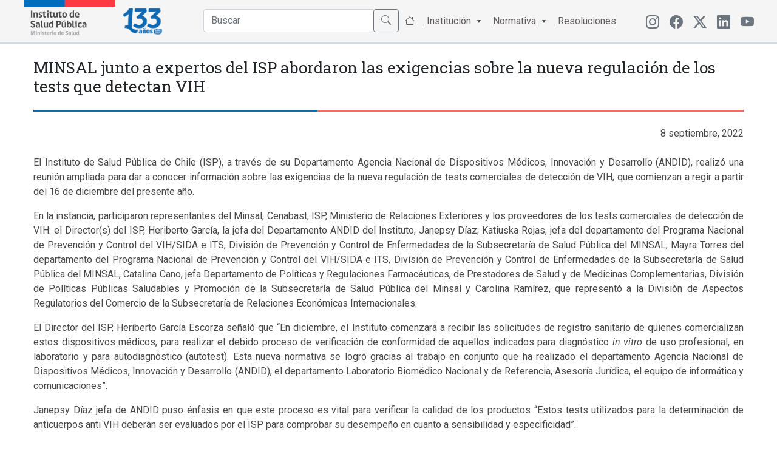

--- FILE ---
content_type: text/html; charset=UTF-8
request_url: https://www.ispch.cl/noticia/minsal-junto-a-expertos-del-isp-abordaron-las-exigencias-sobre-la-nueva-regulacion-de-los-tests-que-detectan-vih/
body_size: 12119
content:
<!DOCTYPE html>
<html>
<head>
  <title>Instituto de Salud Pública de Chile</title>
  <meta name="viewport" content="width=device-width, initial-scale=1.0">
  
  <link rel="apple-touch-icon" sizes="57x57" href="https://www.ispch.cl/wp-content/themes/ispch/assets/favicon/apple-icon-57x57.png">
  <link rel="apple-touch-icon" sizes="60x60" href="https://www.ispch.cl/wp-content/themes/ispch/assets/favicon/apple-icon-60x60.png">
  <link rel="apple-touch-icon" sizes="72x72" href="https://www.ispch.cl/wp-content/themes/ispch/assets/favicon/apple-icon-72x72.png">
  <link rel="apple-touch-icon" sizes="76x76" href="https://www.ispch.cl/wp-content/themes/ispch/assets/favicon/apple-icon-76x76.png">
  <link rel="apple-touch-icon" sizes="114x114" href="https://www.ispch.cl/wp-content/themes/ispch/assets/favicon/apple-icon-114x114.png">
  <link rel="apple-touch-icon" sizes="120x120" href="https://www.ispch.cl/wp-content/themes/ispch/assets/favicon/apple-icon-120x120.png">
  <link rel="apple-touch-icon" sizes="144x144" href="https://www.ispch.cl/wp-content/themes/ispch/assets/favicon/apple-icon-144x144.png">
  <link rel="apple-touch-icon" sizes="152x152" href="https://www.ispch.cl/wp-content/themes/ispch/assets/favicon/apple-icon-152x152.png">
  <link rel="apple-touch-icon" sizes="180x180" href="https://www.ispch.cl/wp-content/themes/ispch/assets/favicon/apple-icon-180x180.png">
  <link rel="icon" type="image/png" sizes="192x192" href="https://www.ispch.cl/wp-content/themes/ispch/assets/favicon/android-icon-192x192.png">
  <link rel="icon" type="image/png" sizes="32x32" href="https://www.ispch.cl/wp-content/themes/ispch/assets/favicon/favicon-32x32.png">
  <link rel="icon" type="image/png" sizes="96x96" href="https://www.ispch.cl/wp-content/themes/ispch/assets/favicon/favicon-96x96.png">
  <link rel="icon" type="image/png" sizes="16x16" href="https://www.ispch.cl/wp-content/themes/ispch/assets/favicon/favicon-16x16.png">
  <meta name="msapplication-TileColor" content="#ffffff">
  <meta name="msapplication-TileImage" content="/ms-icon-144x144.png">
  <meta name="theme-color" content="#ffffff">

  <meta name="google-site-verification" content="2C49crcuTD5goqTV0dLjbENwx6BZ0xoC4vseqjOaKnw" />

  <script src="https://www.ispch.cl/wp-content/themes/ispch/assets/js/jquery-3.6.0.min.js" defer=""></script>  
  
  <link rel="preconnect" href="https://fonts.googleapis.com/">
  <link rel="preconnect" href="https://fonts.gstatic.com/" crossorigin="">
  <link rel="stylesheet" href="https://www.ispch.cl/wp-content/themes/ispch/assets/css/font-awesome.min.css" async="">
  <link rel="stylesheet" href="https://www.ispch.cl/wp-content/themes/ispch/assets/css/jquery.fancybox.min.css" async="">
  <link rel="stylesheet" href="https://www.ispch.cl/wp-content/themes/ispch/assets/bootstrap/css/bootstrap.min.css">
  <link rel="stylesheet" href="https://cdn.jsdelivr.net/npm/bootstrap-icons@1.11.3/font/bootstrap-icons.min.css">
  <link rel="stylesheet" href="https://www.ispch.cl/wp-content/themes/ispch/assets/css/bootstrap-select.min.css" async="">
  
  <link rel="stylesheet" href="https://www.ispch.cl/wp-content/themes/ispch/assets/owlcarousel/assets/owl.carousel.min.css" async="">

  <link rel="stylesheet" href="https://storage.googleapis.com/webchats/production/isp/style.css">

  <link rel="stylesheet" href="https://www.ispch.cl/wp-content/themes/ispch/style.css?version=1.3.7">

  <link rel="preconnect" href="https://fonts.googleapis.com" defer>
  <link rel="preconnect" href="https://fonts.gstatic.com" defer>
  <link href="https://fonts.googleapis.com/css2?family=Roboto+Slab:wght@100;200;300;400;500;600;700;800;900&family=Roboto:ital,wght@0,100;0,300;0,400;0,500;0,700;1,100;1,300;1,400;1,500&display=swap" rel="stylesheet"  defer> 

  <meta name='robots' content='max-image-preview:large' />
<link rel='dns-prefetch' href='//ajax.googleapis.com' />
<link rel="alternate" title="oEmbed (JSON)" type="application/json+oembed" href="https://www.ispch.cl/wp-json/oembed/1.0/embed?url=https%3A%2F%2Fwww.ispch.cl%2Fnoticia%2Fminsal-junto-a-expertos-del-isp-abordaron-las-exigencias-sobre-la-nueva-regulacion-de-los-tests-que-detectan-vih%2F" />
<link rel="alternate" title="oEmbed (XML)" type="text/xml+oembed" href="https://www.ispch.cl/wp-json/oembed/1.0/embed?url=https%3A%2F%2Fwww.ispch.cl%2Fnoticia%2Fminsal-junto-a-expertos-del-isp-abordaron-las-exigencias-sobre-la-nueva-regulacion-de-los-tests-que-detectan-vih%2F&#038;format=xml" />
<style id='wp-img-auto-sizes-contain-inline-css' type='text/css'>
img:is([sizes=auto i],[sizes^="auto," i]){contain-intrinsic-size:3000px 1500px}
/*# sourceURL=wp-img-auto-sizes-contain-inline-css */
</style>
<link rel='stylesheet' id='jquery-ui-css' href='https://ajax.googleapis.com/ajax/libs/jqueryui/1.8/themes/base/jquery-ui.css?ver=6.9' type='text/css' media='all' />
<style id='wp-emoji-styles-inline-css' type='text/css'>

	img.wp-smiley, img.emoji {
		display: inline !important;
		border: none !important;
		box-shadow: none !important;
		height: 1em !important;
		width: 1em !important;
		margin: 0 0.07em !important;
		vertical-align: -0.1em !important;
		background: none !important;
		padding: 0 !important;
	}
/*# sourceURL=wp-emoji-styles-inline-css */
</style>
<link rel='stylesheet' id='wp-block-library-css' href='https://www.ispch.cl/wp-includes/css/dist/block-library/style.min.css?ver=6.9' type='text/css' media='all' />
<style id='global-styles-inline-css' type='text/css'>
:root{--wp--preset--aspect-ratio--square: 1;--wp--preset--aspect-ratio--4-3: 4/3;--wp--preset--aspect-ratio--3-4: 3/4;--wp--preset--aspect-ratio--3-2: 3/2;--wp--preset--aspect-ratio--2-3: 2/3;--wp--preset--aspect-ratio--16-9: 16/9;--wp--preset--aspect-ratio--9-16: 9/16;--wp--preset--color--black: #000000;--wp--preset--color--cyan-bluish-gray: #abb8c3;--wp--preset--color--white: #ffffff;--wp--preset--color--pale-pink: #f78da7;--wp--preset--color--vivid-red: #cf2e2e;--wp--preset--color--luminous-vivid-orange: #ff6900;--wp--preset--color--luminous-vivid-amber: #fcb900;--wp--preset--color--light-green-cyan: #7bdcb5;--wp--preset--color--vivid-green-cyan: #00d084;--wp--preset--color--pale-cyan-blue: #8ed1fc;--wp--preset--color--vivid-cyan-blue: #0693e3;--wp--preset--color--vivid-purple: #9b51e0;--wp--preset--gradient--vivid-cyan-blue-to-vivid-purple: linear-gradient(135deg,rgb(6,147,227) 0%,rgb(155,81,224) 100%);--wp--preset--gradient--light-green-cyan-to-vivid-green-cyan: linear-gradient(135deg,rgb(122,220,180) 0%,rgb(0,208,130) 100%);--wp--preset--gradient--luminous-vivid-amber-to-luminous-vivid-orange: linear-gradient(135deg,rgb(252,185,0) 0%,rgb(255,105,0) 100%);--wp--preset--gradient--luminous-vivid-orange-to-vivid-red: linear-gradient(135deg,rgb(255,105,0) 0%,rgb(207,46,46) 100%);--wp--preset--gradient--very-light-gray-to-cyan-bluish-gray: linear-gradient(135deg,rgb(238,238,238) 0%,rgb(169,184,195) 100%);--wp--preset--gradient--cool-to-warm-spectrum: linear-gradient(135deg,rgb(74,234,220) 0%,rgb(151,120,209) 20%,rgb(207,42,186) 40%,rgb(238,44,130) 60%,rgb(251,105,98) 80%,rgb(254,248,76) 100%);--wp--preset--gradient--blush-light-purple: linear-gradient(135deg,rgb(255,206,236) 0%,rgb(152,150,240) 100%);--wp--preset--gradient--blush-bordeaux: linear-gradient(135deg,rgb(254,205,165) 0%,rgb(254,45,45) 50%,rgb(107,0,62) 100%);--wp--preset--gradient--luminous-dusk: linear-gradient(135deg,rgb(255,203,112) 0%,rgb(199,81,192) 50%,rgb(65,88,208) 100%);--wp--preset--gradient--pale-ocean: linear-gradient(135deg,rgb(255,245,203) 0%,rgb(182,227,212) 50%,rgb(51,167,181) 100%);--wp--preset--gradient--electric-grass: linear-gradient(135deg,rgb(202,248,128) 0%,rgb(113,206,126) 100%);--wp--preset--gradient--midnight: linear-gradient(135deg,rgb(2,3,129) 0%,rgb(40,116,252) 100%);--wp--preset--font-size--small: 13px;--wp--preset--font-size--medium: 20px;--wp--preset--font-size--large: 36px;--wp--preset--font-size--x-large: 42px;--wp--preset--spacing--20: 0.44rem;--wp--preset--spacing--30: 0.67rem;--wp--preset--spacing--40: 1rem;--wp--preset--spacing--50: 1.5rem;--wp--preset--spacing--60: 2.25rem;--wp--preset--spacing--70: 3.38rem;--wp--preset--spacing--80: 5.06rem;--wp--preset--shadow--natural: 6px 6px 9px rgba(0, 0, 0, 0.2);--wp--preset--shadow--deep: 12px 12px 50px rgba(0, 0, 0, 0.4);--wp--preset--shadow--sharp: 6px 6px 0px rgba(0, 0, 0, 0.2);--wp--preset--shadow--outlined: 6px 6px 0px -3px rgb(255, 255, 255), 6px 6px rgb(0, 0, 0);--wp--preset--shadow--crisp: 6px 6px 0px rgb(0, 0, 0);}:where(.is-layout-flex){gap: 0.5em;}:where(.is-layout-grid){gap: 0.5em;}body .is-layout-flex{display: flex;}.is-layout-flex{flex-wrap: wrap;align-items: center;}.is-layout-flex > :is(*, div){margin: 0;}body .is-layout-grid{display: grid;}.is-layout-grid > :is(*, div){margin: 0;}:where(.wp-block-columns.is-layout-flex){gap: 2em;}:where(.wp-block-columns.is-layout-grid){gap: 2em;}:where(.wp-block-post-template.is-layout-flex){gap: 1.25em;}:where(.wp-block-post-template.is-layout-grid){gap: 1.25em;}.has-black-color{color: var(--wp--preset--color--black) !important;}.has-cyan-bluish-gray-color{color: var(--wp--preset--color--cyan-bluish-gray) !important;}.has-white-color{color: var(--wp--preset--color--white) !important;}.has-pale-pink-color{color: var(--wp--preset--color--pale-pink) !important;}.has-vivid-red-color{color: var(--wp--preset--color--vivid-red) !important;}.has-luminous-vivid-orange-color{color: var(--wp--preset--color--luminous-vivid-orange) !important;}.has-luminous-vivid-amber-color{color: var(--wp--preset--color--luminous-vivid-amber) !important;}.has-light-green-cyan-color{color: var(--wp--preset--color--light-green-cyan) !important;}.has-vivid-green-cyan-color{color: var(--wp--preset--color--vivid-green-cyan) !important;}.has-pale-cyan-blue-color{color: var(--wp--preset--color--pale-cyan-blue) !important;}.has-vivid-cyan-blue-color{color: var(--wp--preset--color--vivid-cyan-blue) !important;}.has-vivid-purple-color{color: var(--wp--preset--color--vivid-purple) !important;}.has-black-background-color{background-color: var(--wp--preset--color--black) !important;}.has-cyan-bluish-gray-background-color{background-color: var(--wp--preset--color--cyan-bluish-gray) !important;}.has-white-background-color{background-color: var(--wp--preset--color--white) !important;}.has-pale-pink-background-color{background-color: var(--wp--preset--color--pale-pink) !important;}.has-vivid-red-background-color{background-color: var(--wp--preset--color--vivid-red) !important;}.has-luminous-vivid-orange-background-color{background-color: var(--wp--preset--color--luminous-vivid-orange) !important;}.has-luminous-vivid-amber-background-color{background-color: var(--wp--preset--color--luminous-vivid-amber) !important;}.has-light-green-cyan-background-color{background-color: var(--wp--preset--color--light-green-cyan) !important;}.has-vivid-green-cyan-background-color{background-color: var(--wp--preset--color--vivid-green-cyan) !important;}.has-pale-cyan-blue-background-color{background-color: var(--wp--preset--color--pale-cyan-blue) !important;}.has-vivid-cyan-blue-background-color{background-color: var(--wp--preset--color--vivid-cyan-blue) !important;}.has-vivid-purple-background-color{background-color: var(--wp--preset--color--vivid-purple) !important;}.has-black-border-color{border-color: var(--wp--preset--color--black) !important;}.has-cyan-bluish-gray-border-color{border-color: var(--wp--preset--color--cyan-bluish-gray) !important;}.has-white-border-color{border-color: var(--wp--preset--color--white) !important;}.has-pale-pink-border-color{border-color: var(--wp--preset--color--pale-pink) !important;}.has-vivid-red-border-color{border-color: var(--wp--preset--color--vivid-red) !important;}.has-luminous-vivid-orange-border-color{border-color: var(--wp--preset--color--luminous-vivid-orange) !important;}.has-luminous-vivid-amber-border-color{border-color: var(--wp--preset--color--luminous-vivid-amber) !important;}.has-light-green-cyan-border-color{border-color: var(--wp--preset--color--light-green-cyan) !important;}.has-vivid-green-cyan-border-color{border-color: var(--wp--preset--color--vivid-green-cyan) !important;}.has-pale-cyan-blue-border-color{border-color: var(--wp--preset--color--pale-cyan-blue) !important;}.has-vivid-cyan-blue-border-color{border-color: var(--wp--preset--color--vivid-cyan-blue) !important;}.has-vivid-purple-border-color{border-color: var(--wp--preset--color--vivid-purple) !important;}.has-vivid-cyan-blue-to-vivid-purple-gradient-background{background: var(--wp--preset--gradient--vivid-cyan-blue-to-vivid-purple) !important;}.has-light-green-cyan-to-vivid-green-cyan-gradient-background{background: var(--wp--preset--gradient--light-green-cyan-to-vivid-green-cyan) !important;}.has-luminous-vivid-amber-to-luminous-vivid-orange-gradient-background{background: var(--wp--preset--gradient--luminous-vivid-amber-to-luminous-vivid-orange) !important;}.has-luminous-vivid-orange-to-vivid-red-gradient-background{background: var(--wp--preset--gradient--luminous-vivid-orange-to-vivid-red) !important;}.has-very-light-gray-to-cyan-bluish-gray-gradient-background{background: var(--wp--preset--gradient--very-light-gray-to-cyan-bluish-gray) !important;}.has-cool-to-warm-spectrum-gradient-background{background: var(--wp--preset--gradient--cool-to-warm-spectrum) !important;}.has-blush-light-purple-gradient-background{background: var(--wp--preset--gradient--blush-light-purple) !important;}.has-blush-bordeaux-gradient-background{background: var(--wp--preset--gradient--blush-bordeaux) !important;}.has-luminous-dusk-gradient-background{background: var(--wp--preset--gradient--luminous-dusk) !important;}.has-pale-ocean-gradient-background{background: var(--wp--preset--gradient--pale-ocean) !important;}.has-electric-grass-gradient-background{background: var(--wp--preset--gradient--electric-grass) !important;}.has-midnight-gradient-background{background: var(--wp--preset--gradient--midnight) !important;}.has-small-font-size{font-size: var(--wp--preset--font-size--small) !important;}.has-medium-font-size{font-size: var(--wp--preset--font-size--medium) !important;}.has-large-font-size{font-size: var(--wp--preset--font-size--large) !important;}.has-x-large-font-size{font-size: var(--wp--preset--font-size--x-large) !important;}
/*# sourceURL=global-styles-inline-css */
</style>

<style id='classic-theme-styles-inline-css' type='text/css'>
/*! This file is auto-generated */
.wp-block-button__link{color:#fff;background-color:#32373c;border-radius:9999px;box-shadow:none;text-decoration:none;padding:calc(.667em + 2px) calc(1.333em + 2px);font-size:1.125em}.wp-block-file__button{background:#32373c;color:#fff;text-decoration:none}
/*# sourceURL=/wp-includes/css/classic-themes.min.css */
</style>
<script type="text/javascript" src="https://www.ispch.cl/wp-includes/js/jquery/jquery.min.js?ver=3.7.1" id="jquery-core-js"></script>
<script type="text/javascript" src="https://www.ispch.cl/wp-includes/js/jquery/jquery-migrate.min.js?ver=3.4.1" id="jquery-migrate-js"></script>
<link rel="https://api.w.org/" href="https://www.ispch.cl/wp-json/" /><link rel="EditURI" type="application/rsd+xml" title="RSD" href="https://www.ispch.cl/xmlrpc.php?rsd" />
<link rel='shortlink' href='https://www.ispch.cl/?p=54068' />
<link rel="alternate" href="https://www.ispch.gob.cl/noticia/minsal-junto-a-expertos-del-isp-abordaron-las-exigencias-sobre-la-nueva-regulacion-de-los-tests-que-detectan-vih/" hreflang="x-default" /><link rel="canonical" href="https://www.ispch.gob.cl/noticia/minsal-junto-a-expertos-del-isp-abordaron-las-exigencias-sobre-la-nueva-regulacion-de-los-tests-que-detectan-vih/" /><link rel="icon" href="https://www.ispch.cl/wp-content/uploads/2021/05/cropped-apple-icon-76x76-1-32x32.png" sizes="32x32" />
<link rel="icon" href="https://www.ispch.cl/wp-content/uploads/2021/05/cropped-apple-icon-76x76-1-192x192.png" sizes="192x192" />
<link rel="apple-touch-icon" href="https://www.ispch.cl/wp-content/uploads/2021/05/cropped-apple-icon-76x76-1-180x180.png" />
<meta name="msapplication-TileImage" content="https://www.ispch.cl/wp-content/uploads/2021/05/cropped-apple-icon-76x76-1-270x270.png" />
</head>
<body>
  
<header class="home-header">
  <nav class="main-nav">
    <div class="container">
      <div class="row">

        <div class="col-6 col-md-2 px-4 px-md-0 logos">
          <a href="https://www.ispch.cl"><img src="https://www.ispch.cl/wp-content/uploads/2025/07/Logo-ISP3.0.png" loading="lazy" width="150px">
            </a>
            <a href="https://www.ispch.cl"><img id="logo-100" src="https://www.ispch.cl/wp-content/uploads/2025/07/ISP-133-Logo-V06.png" width="90px">
            </a>  
            <h1 style="display: none;">Instituto de Salud Pública</h1>
        </div>

        <div class="col-6 d-md-none d-flex align-items-center justify-content-end">
            <ul class="btn-menu">
              <li class="nav-item"><a class="nav-link" id="open-menu" href="#"><i class="bi bi-list"></i></a></li>
            </ul> 
        </div>

        <div class="col-12 col-md-8 d-md-flex align-items-center justify-content-end">

          <ul class="main-menu">
            <li class="nav-item">
              <form action="https://www.ispch.cl" method="get">    
                <div class="input-group input-search mt-1">
                  <input type="text" class="form-control" name="s" id="buscador" placeholder="Buscar" autocomplete="off">
                  <button class="btn btn-outline-secondary" type="submit" id="button-addon2"><span class="bi bi-search"></span></button>
                </div>
              </form>
              <ul id="sugerencias"></ul>
            </li>

            <li class="nav-item"><a class="nav-link" href="#"><span class="bi bi-house"></span> <div class="btn-ini">Inicio</div></a></li>

            <li class="nav-item menu-item-has-children"><a class="nav-link" href="#">Institución</a>
              <ul class="sub-menu">
                <li><a href="https://www.ispch.cl/quienes-somos">Quienes Somos</a></li>
                <li><a href="https://www.ispch.cl/video-institucional">Video Institucional</a></li>
                <li><a href="https://www.ispch.cl/patrimonio-institucional/">Patrimonio Institucional</a></li>
                <li><a href="https://www.ispch.cl/organigrama">Organigrama</a></li>
                <!--<li><a href="https://www.ispch.cl/isp-en-estructura-minsal">ISP en estructura MINSAL</a></li>-->
                <li><a href="https://www.ispch.cl/desarrollo-institucional">Desarrollo Institucional</a></li>
                <li><a href="https://www.ispch.cl/sistema-de-gestion-integrado">Sistema de Gestión de la Calidad</a></li>
                <li><a href="https://www.ispch.cl/relaciones-internacionales">Relaciones Internacionales</a></li>
                <li><a href="https://www.ispch.cl/carta-de-los-derechos-ciudadanos">Carta de los Derechos y Deberes Ciudadanos</a></li>
                <li><a href="https://www.ispch.cl/biblioteca-central-isp">Biblioteca Central ISP</a></li>
                <li><a href="https://www.ispch.cl/politicas-de-seguridad-de-la-informacion">Políticas de Seguridad de la Información</a></li>
              </ul>
            </li>

            <li class="nav-item menu-item-has-children"><a class="nav-link" href="https://www.ispch.cl/#">Normativa</a>
              <ul class="sub-menu">
                <li><a href="https://www.ispch.cl/marco-normativo/">Normas Generales</a></li>
                <li><a href="https://www.ispch.cl/normativa-anamed/">Agencia Nacional de Medicamentos</a></li>
                <li><a href="https://www.ispch.cl/normativa-labotarios-biomedicos/">Laboratorios Biomédicos</a></li>
                <li><a href="https://www.ispch.cl/normativa-salud-ocupacional/">Salud Ocupacional</a></li>
                <li><a href="https://www.ispch.cl/normativa-medio-ambiente-y-salud/">Salud Ambiental</a></li>           
                <li><a href="https://www.ispch.cl/normativa-andim/">Agencia Nacional de Dispositivos Médicos</a></li> 
              </ul>  
            </li>
            <li class="nav-item"><a class="nav-link" href="https://www.ispch.cl/resoluciones">Resoluciones</a></li>
          </ul>
        </div>

        <div class="col-12 col-md-2 d-none d-md-block align-items-center justify-content-right">
          <ul class="menu-menu-redes">
            <li class="menu-item menu-item-type-custom menu-item-object-custom menu-item-442">
              <a href="https://www.instagram.com/isp_chile/" class="menu-image-title-hide menu-image-not-hovered" target="_blank"><i class="bi bi-instagram"></i></a>
            </li>  
            <li class="menu-item menu-item-type-custom menu-item-object-custom menu-item-442">
              <a href="https://www.facebook.com/people/Instituto-de-Salud-P%C3%BAblica-de-Chile/61552425005057/" class="menu-image-title-hide menu-image-not-hovered" target="_blank"><span class="bi bi-facebook"></span></a>
            </li>           
            <li class="menu-item menu-item-type-custom menu-item-object-custom menu-item-442">
              <a href="https://twitter.com/ispch" class="menu-image-title-hide menu-image-not-hovered" target="_blank"><i class="bi bi-twitter-x"></i></a>
            </li>
            <li class="menu-item menu-item-type-custom menu-item-object-custom menu-item-634">
              <a href="https://www.linkedin.com/in/instituto-de-salud-p%C3%BAblica-de-chile/" class="menu-image-title-hide menu-image-not-hovered" target="_blank"><span class="bi bi-linkedin"></span></a>
            </li>
            <li class="menu-item menu-item-type-custom menu-item-object-custom menu-item-634">
              <a href="https://www.youtube.com/channel/UCkdd2hZq3_8Atu-WdcGN7XQ" class="menu-image-title-hide menu-image-not-hovered" target="_blank"><span class="bi bi-youtube"></span></a>
            </li>            
          </ul>
        </div>

      </div>    
    </div>
  </nav>

</header>
<script>
  window.addEventListener("load", function () {
    document.querySelectorAll("img").forEach(function (img) {
      if (!img.complete || img.naturalWidth === 0) {
        // Imagen ya falló antes de que se cargue el script
        img.style.display = "none";
      } else {
        // Si la imagen falla después, la ocultamos
        img.onerror = function () {
          this.style.display = "none";
        };
      }
    });
  });
</script>

<!-- Contenido  -->
    <div id="primary" class="container">
                <div class="page">
            <div class="page-header">
                <h1 class="title pb-3 mt-4 mb-3">MINSAL junto a expertos del ISP abordaron las exigencias sobre la nueva regulación de los tests que detectan VIH</h1>
            </div><!-- .page-header -->
              
            <div class="page-content mt-4 mb-4">
                <p class="text-right mb-4"><time datatime="2022-09-8">8 septiembre, 2022</time><p>
                <p>El Instituto de Salud Pública de Chile (ISP), a través de su Departamento Agencia Nacional de Dispositivos Médicos, Innovación y Desarrollo (ANDID), realizó una reunión ampliada para dar a conocer información sobre las exigencias de la nueva regulación de tests comerciales de detección de VIH, que comienzan a regir a partir del 16 de diciembre del presente año.</p>
<p>En la instancia, participaron representantes del Minsal, Cenabast, ISP, Ministerio de Relaciones Exteriores y los proveedores de los tests comerciales de detección de VIH: el Director(s) del ISP, Heriberto García, la jefa del Departamento ANDID del Instituto, Janepsy Díaz; Katiuska Rojas, jefa del departamento del Programa Nacional de Prevención y Control del VIH/SIDA e ITS, División de Prevención y Control de Enfermedades de la Subsecretaría de Salud Pública del MINSAL; Mayra Torres del departamento del Programa Nacional de Prevención y Control del VIH/SIDA e ITS, División de Prevención y Control de Enfermedades de la Subsecretaría de Salud Pública del MINSAL, Catalina Cano, jefa Departamento de Políticas y Regulaciones Farmacéuticas, de Prestadores de Salud y de Medicinas Complementarias, División de Políticas Públicas Saludables y Promoción de la Subsecretaría de Salud Pública del Minsal y Carolina Ramírez, que representó a la División de Aspectos Regulatorios del Comercio de la Subsecretaría de Relaciones Económicas Internacionales.</p>
<p>El Director del ISP, Heriberto García Escorza señaló que “En diciembre, el Instituto comenzará a recibir las solicitudes de registro sanitario de quienes comercializan estos dispositivos médicos, para realizar el debido proceso de verificación de conformidad de aquellos indicados para diagnóstico <em>in vitro </em>de uso profesional, en laboratorio y para autodiagnóstico (autotest). Esta nueva normativa se logró gracias al trabajo en conjunto que ha realizado el departamento Agencia Nacional de Dispositivos Médicos, Innovación y Desarrollo (ANDID), el departamento Laboratorio Biomédico Nacional y de Referencia, Asesoría Jurídica, el equipo de informática y comunicaciones”.</p>
<p>Janepsy Díaz jefa de ANDID puso énfasis en que este proceso es vital para verificar la calidad de los productos “Estos tests utilizados para la determinación de anticuerpos anti VIH deberán ser evaluados por el ISP para comprobar su desempeño en cuanto a sensibilidad y especificidad”.</p>
<p>Los profesionales del Departamento ANDID,: QF. María Cecilia López, BQ. María Graciela Rojas, T.M Gonzalo Marambio, Q.F Giovanna Benítez y Ing. Biomédico Catalina Valdés; abordaron las exigencias sobre la nueva regulación de los tests que detectan VIH, respecto a las autorizaciones de pre-comercialización, los procesos de evaluación de la conformidad, además de la vigilancia sanitaria post-mercado, incluyendo la identificación, registro y notificaciones a la Red de Tecnovigilancia.</p>
<p>Como antecedente, el pasado 16 de junio en el Diario Oficial se publicó el Decreto Exento N° 41 correspondiente al Ministerio de Salud, el cual incorpora los ensayos de tamizaje comerciales para la determinación de VIH) al régimen de control sanitario establecido en el artículo 111 del Código Sanitario y en el Decreto Supremo N° 825 que rige desde el año 1998.</p>
<p>Para obtener más información del Decreto 41, haga <em>click</em> <a href="https://www.bcn.cl/leychile/navegar?idNorma=1177549">AQUÍ</a></p>
<p>Para acceder a las presentaciones realizadas, haga <em>click</em> <u><a href="https://www.ispch.cl/andim/material-de-capacitacion/">AQUÍ</a></u></p>

                            </div><!-- .page-content -->
        </div>
    </div><!-- #primary -->

<!--<div id="app"></div>-->

<style>
.first_render_button, .webchat_container{
    position: fixed !important;
    z-index: 99 !important;
}  

.webchat_container .title{
  color: #2e2e2e !important;
}

.titles_box .title{
  color: #ffffff !important;
}

@media (max-width:520px){
  .first_render_button, .webchat_container {
      transform: scale(0.8) !important;
      right: 0px !important;
  }
}

</style>

<footer class="pt-5 pb-3 ">
	<div class="container">
		<div class="row mb-3">
	  	<div class="col-12 col-md-4">
	  		<div class="link-footer">
          <a href="https://www.leylobby.gob.cl/instituciones/AO005" target="_blank" rel="noopener noreferrer">
            <h6>Plataforma Ley del Lobby</h6>
          </a>
        </div> 
	  	</div>	
	  	<div class="col-12 col-md-4">
	  		<div class="link-footer">
          <a href="http://transparencia.redsalud.gov.cl/transparencia/public/isp/solicitud_informacion.html" target="_blank" rel="noopener noreferrer">
            <h6>Solicitud Ley de Transparencia</h6>
          </a>
        </div> 
	  	</div>	
	  	
      <div class="col-12 col-md-4">
	  		<div class="link-footer">
          <a href="https://www.portaltransparencia.cl/PortalPdT/pdtta?codOrganismo=AO005" target="_blank" rel="noopener noreferrer">
            <h6>Transparencia Activa</h6>
          </a>
        </div> 
	  	</div>	
	  	
      <div class="col-12 col-md-4">
	  		<div class="link-footer">
          <a href="https://www.ispch.cl/portal-de-empleos-publicos/" rel="noopener noreferrer">
            <h6>Empleos Públicos</h6>
          </a>
        </div> 
	  	</div>	
      
      <div class="col-12 col-md-4">
        <div class="link-footer">
          <a href="https://www.ispch.cl/participacionciudadana" rel="noopener noreferrer">
            <h6>Participación Ciudadana</h6>
          </a>
        </div> 
      </div>  

	  	<div class="col-12 col-md-4">
	  		<div class="link-footer">
          <a href="https://www.ispch.cl/anamed/medicamentos/recursos-contra-las-decisiones-de-la-autoridad/" rel="noopener noreferrer">
            <h6>Recursos contra las decisiones de la autoridad</h6>
          </a>
        </div> 
	  	</div>	

      <div class="col-12 col-md-4">
        <div class="link-footer">
          <a href="http://www.serviciocivil.cl/postulaciones_salud" target="_blank" rel="noopener noreferrer">
            <h6>Concursos Salud Alta Dirección Pública</h6>
          </a>
        </div> 
      </div>  

      <div class="col-12 col-md-4">
        <div class="link-footer">
          <a href="http://www.chileatiende.cl/" target="_blank" rel="noopener noreferrer">
            <h6>ChileAtiende</h6>
          </a>
        </div> 
      </div> 


      <div class="col-12 col-md-4">
        <div class="link-footer">
          <a href="http://www.sicexchile.cl/" target="_blank" rel="noopener noreferrer">
            <h6>SICEXChile</h6>
          </a>
        </div> 
      </div> 

      <div class="col-12 col-md-4 d-none">
        <div class="link-footer">
          <a href="https://www.ispch.cl/cuenta-publica-gestion-2023/" rel="noopener noreferrer">
            <h6>Cuenta Pública ISP</h6>
          </a>
        </div> 
      </div> 

     <div class="col-12 col-md-4">
        <div class="link-footer">
          <a href="https://www.ispch.cl/patrimonio-institucional/" rel="noopener noreferrer">
            <h6>Patrimonio Institucional</h6>
          </a>
        </div> 
      </div> 

      <div class="col-12 col-md-4">
        <div class="link-footer">
          <a href="https://www.ispch.cl/documentos-consulta-ciudadana/" rel="noopener noreferrer">
            <h6>Documentos Consulta Pública</h6>
          </a>
        </div> 
      </div>   

      <div class="col-12 col-md-4">
        <div class="link-footer">
          <a href="https://www.ispch.cl/patrimonio-institucional/sala-museografica-dr-rudolf-krauss/" rel="noopener noreferrer">
            <h6>Sala Museográfica: Dr. Rudolf Krauss</h6>
          </a>
        </div> 
      </div>   

      <div class="col-12 col-md-4">
        <div class="link-footer">
          <a href="https://www.mercadopublico.cl/sitebuscadorFast/SearchAcquisition/SearchAcquisitionByUrl?navegador=&amp;busqueda=&amp;model={+Todos+%3afalse%2c+Comprador+%3a%27Instituto+de+Salud+P%fablica+de+Chile%27%2c+Proveedor+%3a+%27%27%2c+Rubros+%3a%27%27%2c+Region+%3a%27Regi%f3n+Metropolitana+de+Santiago%27%2c+Estado+%3a%27Publicada%27%2c+Monto+%3a%27%27%2c+TipoLicitacion+%3a%27%27%2c+TipoFecha+%3a%27%27%2c+FechaDesde+%3a%27%27%2c+FechaHasta+%3a%27%27}%C2%B6meters={%20SortField%20:%20%27+estadoorder+fechacierre%27%20,%20SortDirection%20:%20%27%27%20,%20Offset%20:0,%20NavigatorAction%20:0}&amp;navsDisabled=" target="_blank" rel="noopener noreferrer">
            <h6>Licitaciones ISP</h6>
          </a>
        </div> 
      </div>   

      <div class="col-12 col-md-4">
        <div class="link-footer">
          <a href="https://www.ispch.cl/invitamos-a-tu-universidad-a-visitar-el-isp/" rel="noopener noreferrer">
            <h6>Visitas Universidades a ISP</h6>
          </a>
        </div> 
      </div>   

      <div class="col-12 col-md-4">
        <div class="link-footer">
          <a href="https://www.ispch.cl/rnt" target="_blank" rel="noopener noreferrer">
            <h6>Registro Nacional de Trámites</h6>
          </a>
        </div> 
      </div>  

      <div class="col-12 col-md-4">
      </div>    

      <div class="col-12 col-md-4">
        <div class="link-footer">
          <a href="https://www.ispch.cl/wp-content/uploads/2025/08/CODIGO-ETICA-ISP.pdf" target="_blank" rel="noopener noreferrer">
            <h6>Código de Ética del ISP</h6>
          </a>
        </div> 
      </div>  

	  </div>	

		<div class="row border-top pt-3 pb-3">
			<div class="col-12 col-md-6 d-flex d-md-block align-items-center justify-content-center">
					<ul class="menu-menu-redes">
            <li class="menu-item menu-item-type-custom menu-item-object-custom menu-item-442">
              <a href="https://www.instagram.com/isp_chile/" class="menu-image-title-hide menu-image-not-hovered" target="_blank"><i class="bi bi-instagram"></i>
</a>
            </li>  
            <li class="menu-item menu-item-type-custom menu-item-object-custom menu-item-442">
              <a href="https://www.facebook.com/people/Instituto-de-Salud-P%C3%BAblica-de-Chile/61552425005057/" class="menu-image-title-hide menu-image-not-hovered" target="_blank"><span class="bi bi-facebook"></span></a>
            </li>           
            <li class="menu-item menu-item-type-custom menu-item-object-custom menu-item-442">
              <a href="https://x.com/ispch" class="menu-image-title-hide menu-image-not-hovered" target="_blank"><i class="bi bi-twitter-x"></i></a>
            </li>
            <li class="menu-item menu-item-type-custom menu-item-object-custom menu-item-634">
              <a href="https://www.linkedin.com/in/instituto-de-salud-p%C3%BAblica-de-chile/" class="menu-image-title-hide menu-image-not-hovered" target="_blank"><span class="bi bi-linkedin"></span></a>
            </li>
            <li class="menu-item menu-item-type-custom menu-item-object-custom menu-item-634">
              <a href="https://www.youtube.com/channel/UCkdd2hZq3_8Atu-WdcGN7XQ" class="menu-image-title-hide menu-image-not-hovered" target="_blank"><span class="bi bi-youtube"></span></a>
            </li>            
          </ul>
      </div>
      <div class="col-12 col-md-6 text-center d-md-flex  align-items-center justify-content-end d-none">
      	<!--<a href="https://www.ispch.cl/acceso-funcionarios/" class="acceso-func">Acceso a Funcionarios</a>-->
      </div>     
	  </div>	

	  <div class="row border-top pt-4">
	  	<div class="col-12 col-md-6 text-center text-md-start">
	  		<p>Av. Marathon 1000, Ñuñoa, Santiago</p>
	  	</div>	
	  	<div class="col-12 col-md-6 text-center text-md-end">
	  		<p>Instituto de Salud Pública de Chile - 2025</p>
	  	</div>	
	  </div>	

	</div>	
</footer>

<script type="speculationrules">
{"prefetch":[{"source":"document","where":{"and":[{"href_matches":"/*"},{"not":{"href_matches":["/wp-*.php","/wp-admin/*","/wp-content/uploads/*","/wp-content/*","/wp-content/plugins/*","/wp-content/themes/ispch/*","/*\\?(.+)"]}},{"not":{"selector_matches":"a[rel~=\"nofollow\"]"}},{"not":{"selector_matches":".no-prefetch, .no-prefetch a"}}]},"eagerness":"conservative"}]}
</script>
<script type="text/javascript" src="https://www.ispch.cl/wp-includes/js/jquery/ui/core.min.js?ver=1.13.3" id="jquery-ui-core-js"></script>
<script type="text/javascript" src="https://www.ispch.cl/wp-includes/js/jquery/ui/datepicker.min.js?ver=1.13.3" id="jquery-ui-datepicker-js"></script>
<script type="text/javascript" id="jquery-ui-datepicker-js-after">
/* <![CDATA[ */
jQuery(function(jQuery){jQuery.datepicker.setDefaults({"closeText":"Cerrar","currentText":"Hoy","monthNames":["enero","febrero","marzo","abril","mayo","junio","julio","agosto","septiembre","octubre","noviembre","diciembre"],"monthNamesShort":["Ene","Feb","Mar","Abr","May","Jun","Jul","Ago","Sep","Oct","Nov","Dic"],"nextText":"Siguiente","prevText":"Anterior","dayNames":["domingo","lunes","martes","mi\u00e9rcoles","jueves","viernes","s\u00e1bado"],"dayNamesShort":["Dom","Lun","Mar","Mi\u00e9","Jue","Vie","S\u00e1b"],"dayNamesMin":["D","L","M","X","J","V","S"],"dateFormat":"MM d, yy","firstDay":1,"isRTL":false});});
//# sourceURL=jquery-ui-datepicker-js-after
/* ]]> */
</script>
<script id="wp-emoji-settings" type="application/json">
{"baseUrl":"https://s.w.org/images/core/emoji/17.0.2/72x72/","ext":".png","svgUrl":"https://s.w.org/images/core/emoji/17.0.2/svg/","svgExt":".svg","source":{"concatemoji":"https://www.ispch.cl/wp-includes/js/wp-emoji-release.min.js?ver=6.9"}}
</script>
<script type="module">
/* <![CDATA[ */
/*! This file is auto-generated */
const a=JSON.parse(document.getElementById("wp-emoji-settings").textContent),o=(window._wpemojiSettings=a,"wpEmojiSettingsSupports"),s=["flag","emoji"];function i(e){try{var t={supportTests:e,timestamp:(new Date).valueOf()};sessionStorage.setItem(o,JSON.stringify(t))}catch(e){}}function c(e,t,n){e.clearRect(0,0,e.canvas.width,e.canvas.height),e.fillText(t,0,0);t=new Uint32Array(e.getImageData(0,0,e.canvas.width,e.canvas.height).data);e.clearRect(0,0,e.canvas.width,e.canvas.height),e.fillText(n,0,0);const a=new Uint32Array(e.getImageData(0,0,e.canvas.width,e.canvas.height).data);return t.every((e,t)=>e===a[t])}function p(e,t){e.clearRect(0,0,e.canvas.width,e.canvas.height),e.fillText(t,0,0);var n=e.getImageData(16,16,1,1);for(let e=0;e<n.data.length;e++)if(0!==n.data[e])return!1;return!0}function u(e,t,n,a){switch(t){case"flag":return n(e,"\ud83c\udff3\ufe0f\u200d\u26a7\ufe0f","\ud83c\udff3\ufe0f\u200b\u26a7\ufe0f")?!1:!n(e,"\ud83c\udde8\ud83c\uddf6","\ud83c\udde8\u200b\ud83c\uddf6")&&!n(e,"\ud83c\udff4\udb40\udc67\udb40\udc62\udb40\udc65\udb40\udc6e\udb40\udc67\udb40\udc7f","\ud83c\udff4\u200b\udb40\udc67\u200b\udb40\udc62\u200b\udb40\udc65\u200b\udb40\udc6e\u200b\udb40\udc67\u200b\udb40\udc7f");case"emoji":return!a(e,"\ud83e\u1fac8")}return!1}function f(e,t,n,a){let r;const o=(r="undefined"!=typeof WorkerGlobalScope&&self instanceof WorkerGlobalScope?new OffscreenCanvas(300,150):document.createElement("canvas")).getContext("2d",{willReadFrequently:!0}),s=(o.textBaseline="top",o.font="600 32px Arial",{});return e.forEach(e=>{s[e]=t(o,e,n,a)}),s}function r(e){var t=document.createElement("script");t.src=e,t.defer=!0,document.head.appendChild(t)}a.supports={everything:!0,everythingExceptFlag:!0},new Promise(t=>{let n=function(){try{var e=JSON.parse(sessionStorage.getItem(o));if("object"==typeof e&&"number"==typeof e.timestamp&&(new Date).valueOf()<e.timestamp+604800&&"object"==typeof e.supportTests)return e.supportTests}catch(e){}return null}();if(!n){if("undefined"!=typeof Worker&&"undefined"!=typeof OffscreenCanvas&&"undefined"!=typeof URL&&URL.createObjectURL&&"undefined"!=typeof Blob)try{var e="postMessage("+f.toString()+"("+[JSON.stringify(s),u.toString(),c.toString(),p.toString()].join(",")+"));",a=new Blob([e],{type:"text/javascript"});const r=new Worker(URL.createObjectURL(a),{name:"wpTestEmojiSupports"});return void(r.onmessage=e=>{i(n=e.data),r.terminate(),t(n)})}catch(e){}i(n=f(s,u,c,p))}t(n)}).then(e=>{for(const n in e)a.supports[n]=e[n],a.supports.everything=a.supports.everything&&a.supports[n],"flag"!==n&&(a.supports.everythingExceptFlag=a.supports.everythingExceptFlag&&a.supports[n]);var t;a.supports.everythingExceptFlag=a.supports.everythingExceptFlag&&!a.supports.flag,a.supports.everything||((t=a.source||{}).concatemoji?r(t.concatemoji):t.wpemoji&&t.twemoji&&(r(t.twemoji),r(t.wpemoji)))});
//# sourceURL=https://www.ispch.cl/wp-includes/js/wp-emoji-loader.min.js
/* ]]> */
</script>

<script src="https://www.ispch.cl/wp-content/themes/ispch/assets/js/jquery-3.6.0.min.js"></script>  

<script src="https://www.ispch.cl/wp-content/themes/ispch/assets/js/jquery.mask.js"></script>  

<!-- Popper v1 para Bootstrap 4 -->
<script src="https://cdnjs.cloudflare.com/ajax/libs/popper.js/1.16.1/umd/popper.min.js"></script>

<script src="https://www.ispch.cl/wp-content/themes/ispch/assets/bootstrap/js/bootstrap.min.js" defer></script>

<!--<script src="https://www.ispch.cl/wp-content/themes/ispch/assets/bootstrap/js/bootstrap.bundle.min.js"></script>-->

<script src="https://cdnjs.cloudflare.com/ajax/libs/bootstrap-select/1.13.15/js/bootstrap-select.min.js" defer></script>

<script src="https://www.ispch.cl/wp-content/themes/ispch/assets/owlcarousel/owl.carousel.min.js" defer></script>

<script src="https://cdn.jsdelivr.net/gh/fancyapps/fancybox@3.5.7/dist/jquery.fancybox.min.js" defer></script>

<script src="https://www.ispch.cl/wp-content/themes/ispch/assets/js/search-script.js"></script>

<script src="https://storage.googleapis.com/webchats/production/isp/webchat.iife.js"></script>

<script>
  $(document).ready(function () {
    let currentImageIndex = 0;
    const images = $(".featured-img");
    const totalImages = images.length;

    setInterval(() => {
      $(images[currentImageIndex]).removeClass("active");
      currentImageIndex = (currentImageIndex + 1) % totalImages;
      $(images[currentImageIndex]).addClass("active");
    }, 5000);
  });
</script>

  <script defer>
  $(document).ready(function(){
    if($(window).width() < 1020) {
      $("#open-menu").on('click', function(){
        $(".main-menu").slideToggle(100);
      });

      $(".main-menu > li > a").on('click', function(){
        $(this).siblings().slideToggle(100);
      });

      $(".sub-menu > li > a ").on('click', function(){
        $(this).siblings().slideToggle(100);
      });

      $(".sub-menu > li > ul > li > a ").on('click', function(){
        $(this).siblings().slideToggle(100);
      });    
    }
/*
	$('.owl-carousel-banners').owlCarousel({
	  navigation : true,
	  loop:true,
	  margin:30,
	  navText: ["<i class='fa fa-chevron-left'></i>", "<i class='fa fa-chevron-right'></i>"],
	  nav:true,
	  autoplay: true,
	  autoplayTimeout: 3000,
	  dots: false,
	  thumbs: false,
	  responsive:{
	    0:{
	      items:2,
	      margin:8,
	    },
	    600:{
	      items:3,
	      margin:15
	    },
	    1000:{
	      items:4
	    }
	  }
	});


*/


  });
  </script>

<!-- Global site tag (gtag.js) - Google Analytics -->
<script async src="https://www.googletagmanager.com/gtag/js?id=UA-12175838-1" defer></script>
<script defer>
  window.dataLayer = window.dataLayer || [];
  function gtag(){dataLayer.push(arguments);}
  gtag('js', new Date());

  gtag('config', 'UA-12175838-1');
</script>




</body>
</html>